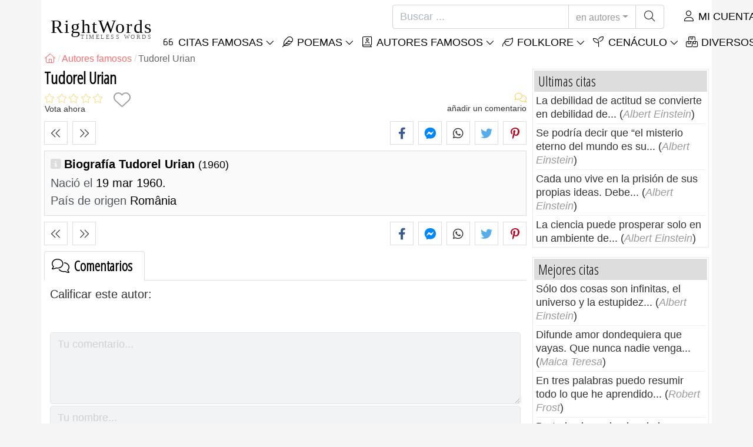

--- FILE ---
content_type: text/html; charset=utf-8
request_url: https://es.rightwords.eu/autores/biografia/tudorel-urian
body_size: 8472
content:
<!DOCTYPE html><html lang="es"><head><meta charset="utf-8"><meta http-equiv="X-UA-Compatible" content="IE=edge"><meta name="viewport" content="width=device-width, initial-scale=1"><title>Tudorel Urian - RightWords</title><meta name="description" content="Biografía Tudorel Urian: nació el 19 mar 1960 (România)"><meta property="fb:app_id" content="751127838608760"><meta property="og:title" content="Tudorel Urian"><meta property="og:description" content="Biografía Tudorel Urian: nació el 19 mar 1960 (România)"><meta property="og:type" content="website"><meta property="og:url" content="https://es.rightwords.eu/autores/biografia/tudorel-urian"><meta property="og:image" content="https://es.rightwords.eu/assets/img/identity/logo.png"><meta property="og:locale" content="es_ES"><meta name="language" content="es"><meta name="robots" content="index,follow, max-snippet:-1, max-image-preview:large, max-video-preview:-1"><meta name="category" content="arte, literatura"><link rel="canonical" href="https://es.rightwords.eu/autores/biografia/tudorel-urian"><meta name="msapplication-tap-highlight" content="no"><meta name="mobile-web-app-capable" content="yes"><meta name="application-name" content="RightWords"><meta name="msapplication-TileImage" content="/assets/img/shortcut-icon/icon-192x192.png"><meta name="msapplication-TileColor" content="#FFF"><meta name="theme-color" content="#FFF"><link rel="shortcut icon" type="image/x-icon" href="/favicon.ico"><link rel="manifest" href="/data/manifest/manifest-es.json"><link rel="stylesheet" href="/assets/vendors/font-awesome/subset-6.4.0/css/all.1760291870.css"><link rel="preconnect" href="https://fonts.googleapis.com"><link rel="preconnect" href="https://fonts.gstatic.com" crossorigin><link rel="preload" as="style" href="https://fonts.googleapis.com/css?family=Open+Sans+Condensed:300&display=swap&subset=latin-ext"><link rel="stylesheet" href="https://fonts.googleapis.com/css?family=Open+Sans+Condensed:300&display=swap&subset=latin-ext"><link href="/assets/dist/css/site/author-details.1760291870.css" rel="stylesheet">
<script type="application/ld+json">
{ 
	"@context": "https://schema.org", 
	"@graph": [ 
		{ 
			"@type": "WebSite", 
			"@id": "https://es.rightwords.eu/#website", 
			"url": "https://es.rightwords.eu/", 
			"name": "RightWords", 
			"description": "Las palabras correctas de todos los tiempos, de todo el mundo, de autores famosos o del folclore: citas famosas, m\u00e1ximas, pensamientos, aforismos, poemas, proverbios, refranes, adivinanzas, tradiciones, supersticiones, hechizos, conjuros, baladas.", 
			"publisher": { 
				"@id": "https://es.rightwords.eu/#organization" 
			}, 
			"potentialAction": [ 
				{ 
					"@type": "SearchAction", 
					"target": { 
						"@type": "EntryPoint", 
						"urlTemplate": "https://es.rightwords.eu/autores/buscar?q={q}" 
					}, 
					"query-input": { 
						"@type": "PropertyValueSpecification", 
						"valueRequired": true, 
						"valueName": "q" 
					} 
				} 
			], 
			"inLanguage": "es" 
		}, 
		{ 
			"@type": "Organization", 
			"@id": "https://es.rightwords.eu/#organization", 
			"name": "RightWords", 
			"url": "https://es.rightwords.eu/", 
			"logo": { 
				"@type": "ImageObject", 
				"inLanguage": "es", 
				"@id": "https://es.rightwords.eu/#/schema/logo/image/", 
				"url": "https://es.rightwords.eu/assets/img/logo/rightwords-logo-rounded-256.png", 
				"contentUrl": "https://es.rightwords.eu/assets/img/logo/rightwords-logo-rounded-256.png", 
				"width": 256, 
				"height": 256, 
				"caption": "RightWords" 
			}, 
			"image": { 
				"@id": "https://es.rightwords.eu/#/schema/logo/image/" 
			}, 
			"brand": "RightWords", 
			"publishingPrinciples": "https://es.rightwords.eu/privacy" 
		}, 
		{ 
			"@type": "WebPage", 
			"@id": "https://es.rightwords.eu/autores/biografia/tudorel-urian#webpage", 
			"url": "https://es.rightwords.eu/autores/biografia/tudorel-urian", 
			"name": "Tudorel Urian", 
			"mainEntity": { 
				"@id": "https://es.rightwords.eu/autores/biografia/tudorel-urian#author" 
			}, 
			"headline": "Tudorel Urian", 
			"description": "Biograf\u00eda Tudorel Urian: naci\u00f3 el 19 mar 1960 (Rom\u00e2nia)", 
			"publisher": { 
				"@id": "https://es.rightwords.eu/#organization" 
			}, 
			"inLanguage": "es", 
			"isPartOf": { 
				"@id": "https://es.rightwords.eu/#website" 
			}, 
			"about": { 
				"@id": "https://es.rightwords.eu/autores/biografia/tudorel-urian#author" 
			}, 
			"primaryImageOfPage": { 
				"@id": "https://es.rightwords.eu/#primaryimage" 
			}, 
			"image": { 
				"@type": "ImageObject", 
				"@id": "https://es.rightwords.eu/#primaryimage" 
			}, 
			"breadcrumb": { 
				"@id": "https://es.rightwords.eu/autores/biografia/tudorel-urian#breadcrumb" 
			} 
		}, 
		{ 
			"@type": "ImageObject", 
			"inLanguage": "es", 
			"@id": "https://es.rightwords.eu/#primaryimage", 
			"url": "https://es.rightwords.eu/assets/img/identity/logo.png", 
			"contentUrl": "https://es.rightwords.eu/assets/img/identity/logo.png", 
			"caption": "Tudorel Urian" 
		},  
		{ 
			"@type": "BreadcrumbList", 
			"@id": "https://es.rightwords.eu/autores/biografia/tudorel-urian#breadcrumb", 
			"itemListElement": [
				{ 
					"@type": "ListItem",
					"position": 1,
					"name": "Home - RightWords",
					"item": "https://es.rightwords.eu/"
				},
				{ 
					"@type": "ListItem",
					"position": 2,
					"name": "Autores famosos",
					"item": "https://es.rightwords.eu/autores"
				},
				{ 
					"@type": "ListItem",
					"position": 3,
					"name": "Tudorel Urian"
				}
			]
		}
	] 
} 
</script>
<script type="application/ld+json">{
	"@context": "https://schema.org", 
	"@type": "Person", 
	"@id": "https://es.rightwords.eu/autores/biografia/tudorel-urian#author", 
	"mainEntityOfPage": { 
		"@type": "WebPage", 
		"@id":"https://es.rightwords.eu/autores/biografia/tudorel-urian" 
	}, 
	"isPartOf": { 
		"@id": "https://es.rightwords.eu/#website" 
	}, 
	"url": "https://es.rightwords.eu/autores/biografia/tudorel-urian", 
	"inLanguage": "es", 
	"datePublished": "2009-03-22T00:00:00+02:00", 
	"dateModified": "2017-11-30T17:38:16+02:00", 
	"name": "Tudorel Urian", 
	"givenName": "Tudorel", 
	"familyName": "Urian", 
	"birthDate": "1960-03-19", 
"nationality": {"@type": "Country","name": "Rom\u00e2nia"}, 
	"description": "Biograf\u00eda Tudorel Urian: naci\u00f3 el 19 mar 1960 (Rom\u00e2nia)", 
	"keywords": ["tudorel urian"]
}</script>
</head><body><header id="header-menu" class="fixed-top"><nav class="container navbar navbar-light navbar-expand-xl"><a class="navbar-brand" href="/"><span class="nb-rw">RightWords</span><span class="nb-tw text-uppercase">Timeless Words</span></a><a class="navbar-toggler" href="/auth" title="Mi cuenta"><i class="fal fa-user fa-fw" aria-hidden="true"></i></a><button class="navbar-toggler" type="button" data-toggle="collapse" data-target="#navbar-search" aria-controls="navbar-search" aria-expanded="false" aria-label="Toggle search"><i class="fal fa-magnifying-glass fa-fw"></i></button><button class="navbar-toggler mr-0 pr-0 collapsed" type="button" data-toggle="collapse" data-target="#navbar-menu" aria-controls="navbar-menu" aria-expanded="false" aria-label="Toggle navigation"><span class="icon-bar top-bar"></span><span class="icon-bar middle-bar"></span><span class="icon-bar bottom-bar"></span></button><div class="wrapper-navbar-nav"><div class="d-xl-inline-flex flex-xl-nowrap"><div class="collapse navbar-collapse" id="navbar-search"><form action="/autores/buscar" data-lang_iso="es" role="search"><div class="input-group"><input id="nb-text-search" name="q" type="text" placeholder="Buscar ..." class="form-control" aria-label="Buscar"><div class="input-group-append"><button type="button" class="btn dropdown-toggle" data-toggle="dropdown" aria-haspopup="true" aria-expanded="false">en autores</button><ul class="dropdown-menu dropdown-menu-right"><li class="dropdown-item" data-action="/citas/buscar">en citas</li><li class="dropdown-item" data-action="/folklore/buscar">en folklore</li><li class="dropdown-item active" data-action="/autores/buscar">en autores</li><li class="dropdown-item" data-action="/cenaculo/buscar">en Cenáculo</li><li class="dropdown-item" data-action="/diccionario/buscar">en diccionario</li><li class="dropdown-item" data-action="/articulos/buscar">en artículos</li><li class="dropdown-item" data-action="/poemas/buscar">en poemas</li></ul><button class="btn" type="submit" aria-label="Buscar"><i class="fal fa-magnifying-glass fa-fw"></i></button></div></div></form></div><div class="collapse navbar-collapse" id="navbar-member"><ul class="navbar-nav"><li class="nav-item dropdown"><a class="nav-link dropdown-toggle text-uppercase" href="/auth" id="dropdown-myaccount" data-toggle="dropdown" aria-haspopup="true" aria-expanded="false"><i class="fal fa-user fa-fw"></i> Mi cuenta</a><div class="dropdown-menu dropdown-menu-right" aria-labelledby="dropdown-myaccount"><a class="dropdown-item" href="/auth#login"><i class="fal fa-right-to-bracket fa-fw"></i> Iniciar sesión</a><a class="dropdown-item" href="/auth#register"><i class="fal fa-user fa-fw"></i> Registro</a><a class="dropdown-item" href="/auth#forgotten-password"><i class="fal fa-key fa-fw"></i> Contraseña olvidada</a></div></li></ul></div></div><div class="collapse navbar-collapse justify-content-end" id="navbar-menu"><ul class="navbar-nav"><li class="nav-item dropdown"><a class="nav-link dropdown-toggle text-uppercase" href="/citas" id="dropdown-quotes" data-toggle="dropdown" aria-haspopup="true" aria-expanded="false"><i class="fal fa-quote-left fa-fw"></i> Citas Famosas</a><div class="dropdown-menu" aria-labelledby="dropdown-quotes"><a class="dropdown-item" href="/citas/las-citas-del-dia"><i class="fal fa-angle-right fa-fw"></i> Las citas del dia</a><a class="dropdown-item" href="/citas/las-mejores-citas-famosas"><i class="fal fa-angle-right fa-fw"></i> Mejores citas</a><a class="dropdown-item" href="/citas/citas-mas-comentadas"><i class="fal fa-angle-right fa-fw"></i> Citas más comentadas</a><a class="dropdown-item" href="/citas/citas-mas-favoritas"><i class="fal fa-angle-right fa-fw"></i> Citas más favoritas</a><a class="dropdown-item" href="/citas/citas-mas-votadas"><i class="fal fa-angle-right fa-fw"></i> Citas más votadas</a><a class="dropdown-item" href="/citas/ultimas-citas"><i class="fal fa-angle-right fa-fw"></i> Ultimas citas</a><a class="dropdown-item" href="/citas/citas-al-azar"><i class="fal fa-angle-right fa-fw"></i> Citas al azar</a><div class="dropdown-divider"></div><a class="dropdown-item" href="/citas/temas"><i class="fal fa-angle-right fa-fw"></i> Citas famosas sobre temas</a><a class="dropdown-item" href="/citas/autores"><i class="fal fa-angle-right fa-fw"></i> Citas famosas de los autores</a><a class="dropdown-item" href="/definiciones"><i class="fal fa-angle-right fa-fw"></i> Cotizar definiciones</a><div class="dropdown-divider"></div><a class="dropdown-item" href="/mi-cuenta/contribucion/citas/form"><i class="fal fa-plus fa-fw"></i> Proponer una cita</a></div></li><li class="nav-item dropdown"><a class="nav-link dropdown-toggle text-uppercase" href="/poemas" id="dropdown-writings" data-toggle="dropdown" aria-haspopup="true" aria-expanded="false"><i class="fal fa-feather fa-fw"></i> Poemas</a><div class="dropdown-menu" aria-labelledby="dropdown-writings"><a class="dropdown-item" href="/mi-cuenta/contribucion/escritos/form"><i class="fal fa-plus fa-fw"></i> Proponer una escritura</a></div></li><li class="nav-item dropdown"><a class="nav-link dropdown-toggle text-uppercase" href="/autores/galeria-de-fotos" id="dropdown-authors" data-toggle="dropdown" aria-haspopup="true" aria-expanded="false"><i class="fal fa-book-user fa-fw"></i> Autores famosos</a><div class="dropdown-menu" aria-labelledby="dropdown-authors"><a class="dropdown-item" href="/autores"><i class="fal fa-angle-right fa-fw"></i> Índice de autores</a><a class="dropdown-item" href="/autores/galeria-de-fotos"><i class="fal fa-angle-right fa-fw"></i> Galería de autores</a><a class="dropdown-item" href="/autores/los-mejores-autores"><i class="fal fa-angle-right fa-fw"></i> Mejores autores famosos</a><a class="dropdown-item" href="/autores/los-ultimos-autores"><i class="fal fa-angle-right fa-fw"></i> Últimos autores</a></div></li><li class="nav-item dropdown"><a class="nav-link dropdown-toggle text-uppercase" href="/folklore" id="dropdown-folklore" data-toggle="dropdown" aria-haspopup="true" aria-expanded="false"><i class="fal fa-leaf fa-fw"></i> Folklore</a><div class="dropdown-menu" aria-labelledby="dropdown-folklore"><a class="dropdown-item" href="/folklore/proverbios-y-refranes" title="Proverbios y refranes"><i class="fal fa-angle-right fa-fw" aria-hidden="true"></i> Proverbios y refranes</a><div class="dropdown-divider"></div><a class="dropdown-item" href="/mi-cuenta/contribucion/folklore/form"><i class="fal fa-plus fa-fw"></i> Proponer folklore</a></div></li><li class="nav-item dropdown"><a class="nav-link dropdown-toggle text-uppercase" href="/cenaculo" id="dropdown-cenacle" data-toggle="dropdown" aria-haspopup="true" aria-expanded="false"><i class="fal fa-seedling fa-fw"></i> Cenáculo</a><div class="dropdown-menu" aria-labelledby="dropdown-cenacle"><a class="dropdown-item" href="/cenaculo/cenaculo-superior"><i class="fal fa-angle-right fa-fw"></i> Cenáculo superior</a><a class="dropdown-item" href="/cenaculo/ultimo-cenaculo"><i class="fal fa-angle-right fa-fw"></i> Último cenáculo</a><div class="dropdown-divider"></div><a class="dropdown-item" href="/cenaculo/categoria/prosa"><i class="fal fa-angle-right fa-fw"></i> Prosa</a><a class="dropdown-item" href="/cenaculo/categoria/poesia"><i class="fal fa-angle-right fa-fw"></i> Poesía</a><a class="dropdown-item" href="/cenaculo/categoria/drama"><i class="fal fa-angle-right fa-fw"></i> Drama</a><a class="dropdown-item" href="/cenaculo/categoria/varios"><i class="fal fa-angle-right fa-fw"></i> Varios</a><div class="dropdown-divider"></div><a class="dropdown-item" href="/cenaculo/miembros"><i class="fal fa-angle-right fa-fw"></i> Miembros del cenáculo</a><div class="dropdown-divider"></div><a class="dropdown-item" href="/mi-cuenta/contribucion/cenaculo/form"><i class="fal fa-plus fa-fw"></i> Puesto en cenacle</a></div></li><li class="nav-item dropdown"><a class="nav-link dropdown-toggle text-uppercase" href="#" id="dropdown-divers" data-toggle="dropdown" aria-haspopup="true" aria-expanded="false"><i class="fal fa-boxes-stacked fa-fw"></i> Diversos</a><div class="dropdown-menu dropdown-menu-right" aria-labelledby="dropdown-divers"><a class="dropdown-item" href="/eventos-del-dia"><i class="fal fa-calendar-days fa-fw"></i> Eventos del día</a><a class="dropdown-item" href="/diccionario"><i class="fal fa-book fa-fw"></i> Términos del diccionario</a><a class="dropdown-item" href="/articulos"><i class="fal fa-file fa-fw"></i> Artículos</a><a class="dropdown-item" href="/contact"><i class="fal fa-file-signature fa-fw"></i> Contacto</a></div></li></ul></div></div></nav></header><div id="page" class="container"><nav class="breadcrumb-scroll" aria-label="breadcrumb"><ol class="breadcrumb flex-row" itemscope itemtype="http://schema.org/BreadcrumbList"><li class="breadcrumb-item" itemprop="itemListElement" itemscope itemtype="http://schema.org/ListItem"><a href="/" itemprop="item" itemtype="http://schema.org/Thing" title="RightWords" aria-label="RightWords"><span itemprop="name" class="fal fa-house fa-fw" aria-hidden="true"><i hidden>Casa</i></span><meta itemprop="position" content="1"></a></li><li class="breadcrumb-item" itemprop="itemListElement" itemscope itemtype="http://schema.org/ListItem"><a href="/autores" itemtype="http://schema.org/Thing" itemprop="item"><span itemprop="name">Autores famosos</span></a><meta itemprop="position" content="2"></li><li class="breadcrumb-item active" aria-current="page">Tudorel Urian</li></ol></nav><main id="page-main" class="author-details"><h1 class="title animated fadeInDown">Tudorel Urian</h1><section class="d-flex justify-content-between stats-top" aria-label="Votos/Comentarios/Favoritos"><div class="vc-top-stars scroll-link" data-id="vote-comments" aria-label="Vota ahora" title="Vota ahora"><i class="note-fa n0" aria-hidden="true"></i><small>Vota ahora</small></div><button type="button" class="btn btn-fav" aria-hidden="true" title="Agregar a favoritos" aria-label="Agregar a favoritos" data-table="author" data-id="3519"></button><div class="vc-top-comments scroll-link text-right" data-id="vote-comments" aria-label="ver comentarios / añadir un comentario" title="ver comentarios / añadir un comentario"><i class="fal fa-comments fa-fw" aria-hidden="true"></i><small><span class="comments-nb"></span> añadir un comentario</small></div></section><aside class="useful-box ub-full"><div class="nav-items-details nid-btns nid-left-sep"><a class="nav-prev" href="/autores/biografia/grigore-ureche" title="El autor anterior Grigore Ureche" data-anchor=""></a><a class="nav-next" href="/autores/biografia/doina-uricariu" title="El siguiente autor Doina Uricariu" data-anchor=""></a></div><div class="social-share-custom ssc-color ssc-bd-grey text-center" aria-label="Share"><span class="ssc-btn sscb-facebook"><i class="fab fa-facebook-f fa-fw" aria-hidden="true"></i></span><span class="ssc-btn sscb-fbmessenger" title="Facebook Messenger"><i class="fab fa-facebook-messenger fa-fw" aria-hidden="true"></i></span><span class="ssc-btn sscb-whatsapp" title="WhatsApp"><i class="fab fa-whatsapp fa-fw"></i></span><span class="ssc-btn sscb-twitter"><i class="fab fa-twitter fa-fw" aria-hidden="true"></i></span><span class="ssc-btn sscb-pinterest" data-pin-do="buttonPin" data-pin-custom="true"><i class="fab fa-pinterest-p fa-fw" aria-hidden="true"></i></span></div></aside><div class="box-heading ad-data clearfix"><div class="ad-summary"><h2>Biografía Tudorel Urian <em>(1960)</em></h2><div><span>Nació el</span> 19 mar 1960.<br></div><div><span>País de origen</span> România</div></div></div><aside class="useful-box ub-full"><div class="nav-items-details nid-btns nid-left-sep"><a class="nav-prev" href="/autores/biografia/grigore-ureche" title="El autor anterior Grigore Ureche" data-anchor=""></a><a class="nav-next" href="/autores/biografia/doina-uricariu" title="El siguiente autor Doina Uricariu" data-anchor=""></a></div><div class="social-share-custom ssc-color ssc-bd-grey text-center" aria-label="Share"><span class="ssc-btn sscb-facebook"><i class="fab fa-facebook-f fa-fw" aria-hidden="true"></i></span><span class="ssc-btn sscb-fbmessenger" title="Facebook Messenger"><i class="fab fa-facebook-messenger fa-fw" aria-hidden="true"></i></span><span class="ssc-btn sscb-whatsapp" title="WhatsApp"><i class="fab fa-whatsapp fa-fw"></i></span><span class="ssc-btn sscb-twitter"><i class="fab fa-twitter fa-fw" aria-hidden="true"></i></span><span class="ssc-btn sscb-pinterest" data-pin-do="buttonPin" data-pin-custom="true"><i class="fab fa-pinterest-p fa-fw" aria-hidden="true"></i></span></div></aside><section id="vote-comments" class="vote-comments box-section" data-table-name="author" data-table-id="3519" data-table-member-id="1" data-table-member-username="" data-table-member-initial="" data-table-member-photo="" aria-label="Rating / Comentarios"><h2 class="vc-title bs-header" data-count=""><i class="fal fa-comments fa-fw" aria-hidden="true"></i> Comentarios</h2><div class="vc-form bs-content border-bottom-0" data-table="author" data-id="3519" data-rate-hint1="regular" data-rate-hint2="medio" data-rate-hint3="bueno" data-rate-hint4="muy bueno" data-rate-hint5="excelente"><div class="vcf-title">Calificar este autor:</div><div class="vcf-stars"><input class="vcfs-input" type="hidden" data-filled="fas fa-star fa-2x" data-empty="fal fa-star fa-2x"></div><div class="vcf-content disabled "><textarea rows="4" cols="40" placeholder="Tu comentario..." disabled class="form-control" aria-label="Comentario"></textarea><input type="text" name="firstname" value="" maxlength="20" placeholder="Tu nombre..." disabled="disabled" class="form-control vcfc-firstname mb-1" aria-label="Tu nombre"><div class="vcf-captcha"><label>Código de seguridad:</label><img loading="lazy" src="/captcha/captcha.php?1769049632" width="78" height="30" alt="Generar otro código seguro" title="Generar otro código seguro" class="captcha captcha-math">= &nbsp; <input type="text" name="captcha" maxlength="4" value="" title="Código de seguridad" class="form-control form-control-sm input-captcha-math"></div><div class="text-right mt-2"><button type="button" disabled class="btn-post-comment btn btn-sm btn-primary pl-3">Enviar <i class="fas fa-angle-right fa-fw"></i></button></div></div></div><div id="vc-list" data-total="0" data-count="0" data-nb_rows_per_page="10" data-page="1" data-nb_pages="0"></div></section></main><div id="page-right"><div class="box1"><div class="b1-title">Ultimas citas</div><div class="b1-content b1c-list1"><div class="item"><a href="/citas/la-debilidad-de-actitud-se-convierte-en-debilidad-de--278320">La debilidad de actitud se convierte en debilidad de...</a> (<em>Albert Einstein</em>)</div><div class="item"><a href="/citas/se-podria-decir-que-el-misterio-eterno-del-mundo-es-su--278313">Se podría decir que “el misterio eterno del mundo es su...</a> (<em>Albert Einstein</em>)</div><div class="item"><a href="/citas/cada-uno-vive-en-la-prision-de-sus-propias-ideas-debe--278302">Cada uno vive en la prisión de sus propias ideas. Debe...</a> (<em>Albert Einstein</em>)</div><div class="item"><a href="/citas/la-ciencia-puede-prosperar-solo-en-un-ambiente-de--278288">La ciencia puede prosperar solo en un ambiente de...</a> (<em>Albert Einstein</em>)</div></div></div><div class="box1"><div class="b1-title">Mejores citas</div><div class="b1-content b1c-list1"><div class="item"><a href="/citas/solo-dos-cosas-son-infinitas-el-universo-y-la-estupidez--276034">Sólo dos cosas son infinitas, el universo y la estupidez...</a> (<em>Albert Einstein</em>)</div><div class="item"><a href="/citas/difunde-amor-dondequiera-que-vayas-que-nunca-nadie-venga--276201">Difunde amor dondequiera que vayas. Que nunca nadie venga...</a> (<em>Maica Teresa</em>)</div><div class="item"><a href="/citas/en-tres-palabras-puedo-resumir-todo-lo-que-he-aprendido--276336">En tres palabras puedo resumir todo lo que he aprendido...</a> (<em>Robert Frost</em>)</div><div class="item"><a href="/citas/de-todos-los-animales-de-la-creacion-el-hombre-es-el--276541">De todos los animales de la creación el hombre es el...</a> (<em>John Steinbeck</em>)</div></div></div><div class="box1"><div class="b1-title">Citas al azar</div><div class="b1-content b1c-list1"><div class="item"><a href="/citas/sentados-en-la-luz-nuestras-palabras-se-extinguian-a-la--277441">Sentados en la luz - nuestras palabras se extinguían a la...</a> (<em>Dumitru Găleşanu</em>)</div><div class="item"><a href="/citas/ser-padre-no-es-dificil-pero-ser-padre-si-es-muy-dificil--276460">Ser padre no es difícil, pero ser padre sí es muy difícil.</a> (<em>Wilhelm Busch</em>)</div><div class="item"><a href="/citas/el-movimiento-de-la-materia-nos-acompana-perpetuamente--277987">El movimiento de la materia nos acompaña perpetuamente...</a> (<em>Dumitru Găleşanu</em>)</div><div class="item"><a href="/citas/nada-en-el-mundo-es-tan-poderoso-como-una-idea-cuyo--276129">Nada en el mundo es tan poderoso como una idea cuyo...</a> (<em>Victor Hugo</em>)</div></div></div><div class="box1"><div class="b1-title">Autores</div><div class="b1-content b1c-author-photo-list"><a href="/autores/biografia/aureliu-busuioc" title="Aureliu Busuioc"><img loading="lazy" src="/imgupl/author/aureliu-busuioc--xs-2115.jpg" width="50" height="50" alt="Aureliu Busuioc"></a><a href="/autores/biografia/manuel-machado" title="Manuel Machado"><img loading="lazy" src="/imgupl/author/manuel-machado--xs-678.jpg" width="50" height="50" alt="Manuel Machado"></a><a href="/autores/biografia/stefan-luchian" title="Stefan Luchian"><img loading="lazy" src="/imgupl/author/stefan-luchian--xs-3999.jpg" width="50" height="50" alt="Stefan Luchian"></a><a href="/autores/biografia/mircea-sandu" title="Mircea Sandu"><img loading="lazy" src="/imgupl/author/mircea-sandu--xs-2199.jpg" width="50" height="50" alt="Mircea Sandu"></a><a href="/autores/biografia/anna-pavlova" title="Anna Pavlova"><img loading="lazy" src="/imgupl/author/anna-pavlova--xs-1364.jpg" width="50" height="50" alt="Anna Pavlova"></a><a href="/autores/biografia/francis-thompson" title="Francis Thompson"><img loading="lazy" src="/imgupl/author/francis-thompson--xs-3730.jpg" width="50" height="50" alt="Francis Thompson"></a><a href="/autores/biografia/eminem" title="Eminem"><img loading="lazy" src="/imgupl/author/eminem--xs-425.jpg" width="50" height="50" alt="Eminem"></a><a href="/autores/biografia/jan-amos-komensky" title="Jan Amos Komensky"><img loading="lazy" src="/imgupl/author/jan-amos-komensky--xs-3635.jpg" width="50" height="50" alt="Jan Amos Komensky"></a><a href="/autores/biografia/hilary-hinton" title="Hilary Hinton"><img loading="lazy" src="/imgupl/author/hilary-hinton--xs-770.jpg" width="50" height="50" alt="Hilary Hinton"></a><a href="/autores/biografia/henri-michaux" title="Henri Michaux"><img loading="lazy" src="/imgupl/author/henri-michaux--xs-3860.jpg" width="50" height="50" alt="Henri Michaux"></a><a href="/autores/biografia/gheorghe-ionescu-sisesti" title="Gheorghe Ionescu-Șișești"><img loading="lazy" src="/imgupl/author/gheorghe-ionescu-sisesti--xs-14333.jpg" width="50" height="50" alt="Gheorghe Ionescu-Șișești"></a><a href="/autores/biografia/alcaeus" title="Alcaeus"><img loading="lazy" src="/imgupl/author/alcaeus--xs-946.jpg" width="50" height="50" alt="Alcaeus"></a><a href="/autores/biografia/manly-palmer-hall" title="Manly Palmer Hall"><img loading="lazy" src="/imgupl/author/manly-palmer-hall--xs-3955.jpg" width="50" height="50" alt="Manly Palmer Hall"></a><a href="/autores/biografia/daniel-j-boorstin" title="Daniel J. Boorstin"><img loading="lazy" src="/imgupl/author/daniel-j-boorstin--xs-3692.jpg" width="50" height="50" alt="Daniel J. Boorstin"></a><a href="/autores/biografia/duke-ellington" title="Duke Ellington"><img loading="lazy" src="/imgupl/author/duke-ellington--xs-812.jpg" width="50" height="50" alt="Duke Ellington"></a><a href="/autores/biografia/edmondo-de-amicis" title="Edmondo De Amicis"><img loading="lazy" src="/imgupl/author/edmondo-de-amicis--xs-1708.jpg" width="50" height="50" alt="Edmondo De Amicis"></a></div></div><a class="d-block font-weight-bold box-shadow  mb-3" href="https://es.old-cures.com/remedios/jarabe-de-ortiga-con-miel--657" target="_blank"><img fetchpriority="low" loading="lazy" class="img-fluid w-100" src="https://es.old-cures.com/imgrw/remedy/md-657p4148.jpg" width="414" height="233" title="Receta: Jarabe de ortiga con miel" data-nosnippet><span class="d-block p-2 fsize-xs lheight-sm">Jarabe de ortiga con miel</span></a><div class="box1"><div class="b1-title">Citas famosas</div><div class="sidebar-menu"><a href="/citas/ultimas-citas" class="ri ri-ar">Ultimas citas</a><a href="/citas/las-mejores-citas-famosas" class="ri ri-ar">Las mejores citas famosas</a><a href="/citas/las-citas-del-dia" class="ri ri-ar">Las citas del dia</a><a href="/citas/citas-al-azar" class="ri ri-ar">Citas al azar</a><a href="/citas/temas" class="ri ri-ar">Citas famosas sobre temas</a><a href="/citas/autores" class="ri ri-ar">Citas famosas de los autores</a><a href="/citas/autores/edward-a-murphy" class="ri ri-ar">Las leyes de Murphy</a><a href="/definiciones" class="ri ri-ar">Cotizar definiciones</a><a href="/mi-cuenta/contribucion/citas/form" class="border-bottom-0 ri ri-add">Proponer una cita</a></div></div><div class="box1"><div class="b1-title">Folklore</div><div class="sidebar-menu"><a href="/folklore/ultimo-folklore" class="ri ri-ar">Ultimo folklore</a><a href="/folklore/top-folklore" class="ri ri-ar">Top folklore</a><a href="/folklore/proverbios-y-refranes" title="Proverbios y refranes" class="ri ri-ar">Proverbios y refranes</a><a href="/mi-cuenta/contribucion/folklore/form" class="border-bottom-0 ri ri-add">Proponer folklore</a></div></div></div></div><footer class="footer"><div class="container"><div class="row"><div class="col-6 col-sm-4 col-lg-4"><div class="s-header">RightWords</div><ul><li><a href="/citas">Citas famosas</a></li><li><a href="/autores">Autores famosos</a></li><li><a href="/folklore">Folklore</a></li><li><a href="/cenaculo">Cenáculo literario</a></li><li><a href="/diccionario">Diccionario</a></li><li><a href="/eventos-del-dia">Eventos del día</a></li><li><a href="/articulos">Artículos</a></li></ul></div><div class="col-6 col-sm-4 col-lg-4"><div class="s-header">Sobre nosotros</div><ul><li><a href="/about-us">Sobre nosotros</a></li><li><a href="/tac">Términos y Condiciones</a></li><li><a href="/privacy">Política de privacidad</a></li><li><a href="/contact">Contacto</a></li></ul></div><div class="col-12 col-sm-4 col-lg-4"></div><div class="col-12 brief-main text-justify clearfix"><img loading="lazy" class="bg-transparent mr-2 float-left" src="/assets/img/shortcut-icon/icon-48x48.png" width="48" height="48" alt="RightWords">Palabras correctas de todos los tiempos y de todo el mundo, con diferentes temas, escritos por <strong>autores famosos</strong> o palabras del <strong>folclore de</strong> los antepasados: <strong><em>citas</em></strong> <strong><em>famosas</em></strong> , <strong><em>autores famosos</em></strong> , <strong><em>refranes y refranes antiguos</em></strong> , <strong><em>acertijos</em></strong> , <strong><em>hechizos y conjuros</em></strong> , <strong><em>villancicos</em></strong> , <strong><em>canciones tradicionales</em></strong> , <strong><em>Tradiciones y supersticiones</em></strong> .</div></div><hr><div class="f-copyright">Copyright &copy; 2007-2026 RightWords<br>Web Design by <a href="https://yourchoice.ro/" target="_blank" rel="noopener">YourCHOICE</a>, jueves, 22 enero 2026</div></div></footer><div id="fb-root" data-locale="es_ES"></div><script>loadjs=function(){var h=function(){},o={},c={},f={};function u(e,n){if(e){var t=f[e];if(c[e]=n,t)for(;t.length;)t[0](e,n),t.splice(0,1)}}function l(e,n){e.call&&(e={success:e}),n.length?(e.error||h)(n):(e.success||h)(e)}function p(t,r,i,s){var o,e,u,n=document,c=i.async,f=(i.numRetries||0)+1,l=i.before||h,a=t.replace(/[\?|#].*$/,""),d=t.replace(/^(css|img|module|nomodule)!/,"");if(s=s||0,/(^css!|\.css$)/.test(a))(u=n.createElement("link")).rel="stylesheet",u.href=d,(o="hideFocus"in u)&&u.relList&&(o=0,u.rel="preload",u.as="style");else if(/(^img!|\.(png|gif|jpg|svg|webp)$)/.test(a))(u=n.createElement("img")).src=d;else if((u=n.createElement("script")).src=d,u.async=void 0===c||c,e="noModule"in u,/^module!/.test(a)){if(!e)return r(t,"l");u.type="module"}else if(/^nomodule!/.test(a)&&e)return r(t,"l");!(u.onload=u.onerror=u.onbeforeload=function(e){var n=e.type[0];if(o)try{u.sheet.cssText.length||(n="e")}catch(e){18!=e.code&&(n="e")}if("e"==n){if((s+=1)<f)return p(t,r,i,s)}else if("preload"==u.rel&&"style"==u.as)return u.rel="stylesheet";r(t,n,e.defaultPrevented)})!==l(t,u)&&n.head.appendChild(u)}function t(e,n,t){var r,i;if(n&&n.trim&&(r=n),i=(r?t:n)||{},r){if(r in o)throw"LoadJS";o[r]=!0}function s(n,t){!function(e,r,n){var t,i,s=(e=e.push?e:[e]).length,o=s,u=[];for(t=function(e,n,t){if("e"==n&&u.push(e),"b"==n){if(!t)return;u.push(e)}--s||r(u)},i=0;i<o;i++)p(e[i],t,n)}(e,function(e){l(i,e),n&&l({success:n,error:t},e),u(r,e)},i)}if(i.returnPromise)return new Promise(s);s()}return t.ready=function(e,n){return function(e,t){e=e.push?e:[e];var n,r,i,s=[],o=e.length,u=o;for(n=function(e,n){n.length&&s.push(e),--u||t(s)};o--;)r=e[o],(i=c[r])?n(r,i):(f[r]=f[r]||[]).push(n)}(e,function(e){l(n,e)}),t},t.done=function(e){u(e,[])},t.reset=function(){o={},c={},f={}},t.isDefined=function(e){return e in o},t}();</script><script>var Settings = { lang_iso: 'es', locale: 'es_ES', url: 'https://es.rightwords.eu', name: "RightWords", facebook_app_id: '751127838608760', google_client_id: '188787242295-56ns8htv5d33tk94npo1hmjgldcsgne0.apps.googleusercontent.com', is_mobile: false, is_phone: false },SessionVars = { sw: 'disabled',  };loadjs(['/assets/dist/js/site/jqbs.min.js'], 'js-jqbs');function loadScriptsRW() {loadjs.ready('js-jqbs', function() {loadjs(['/assets/plugins/cookie/js.cookie.min.js'], 'js-libs');loadjs.ready('js-libs', function() {loadjs(['/assets/dist/js/site/main.1760291870.js', '/assets/dist/js/site/author-details.1760291870.js'], 'js-page');loadjs.ready('js-page', function() {loadjs('https://pagead2.googlesyndication.com/pagead/js/adsbygoogle.js?client=ca-pub-3216693118200223','adsense',{before: function (path, el) { el.setAttribute('crossorigin', 'anonymous'); },success: function () {document.querySelectorAll('ins.adsbygoogle:not([data-adsbygoogle-status])').forEach(function () {try { (adsbygoogle = window.adsbygoogle || []).push( { } ); } catch (e) { }});}});loadjs(['https://accounts.google.com/gsi/client', '/assets/dist/js/site/google-signin.1760291870.js'], 'gsi');loadjs(['https://connect.facebook.net/es_ES/sdk.js#xfbml=0&version=v15.0&appId=751127838608760&autoLogAppEvents=1'], 'fb');loadjs('https://rum-static.pingdom.net/pa-5c593f87cea07b0016000a83.js');});});});}</script><script>function loadScriptGA() {window.dataLayer = window.dataLayer || [];function gtag(){ dataLayer.push(arguments); }gtag('js', new Date());loadjs('https://www.googletagmanager.com/gtag/js?id=G-7B98KFW6BL', 'ga4', {before: function (path, el) { el.setAttribute('async', ''); },success: function () {gtag('config', 'G-7B98KFW6BL');}});}</script><script>let scriptLoaded = false;window.addEventListener('scroll', handleUserInteraction, { once: true });window.addEventListener('click', handleUserInteraction, { once: true });window.addEventListener('mousemove', handleUserInteraction, { once: true });function removeEventListeners() {window.removeEventListener('scroll', handleUserInteraction);window.removeEventListener('click', handleUserInteraction);window.removeEventListener('mousemove', handleUserInteraction);}setTimeout(() => {if (!scriptLoaded) {console.log('timeout scriptLoaded');handleUserInteraction();}}, 10000);function handleUserInteraction() {console.log('scriptLoaded');["loadScriptsRW", "loadScriptGA"].forEach(fn => {if (typeof window[fn] === "function") {window[fn]();console.log(fn);}});scriptLoaded=true;removeEventListeners();}</script></body></html>